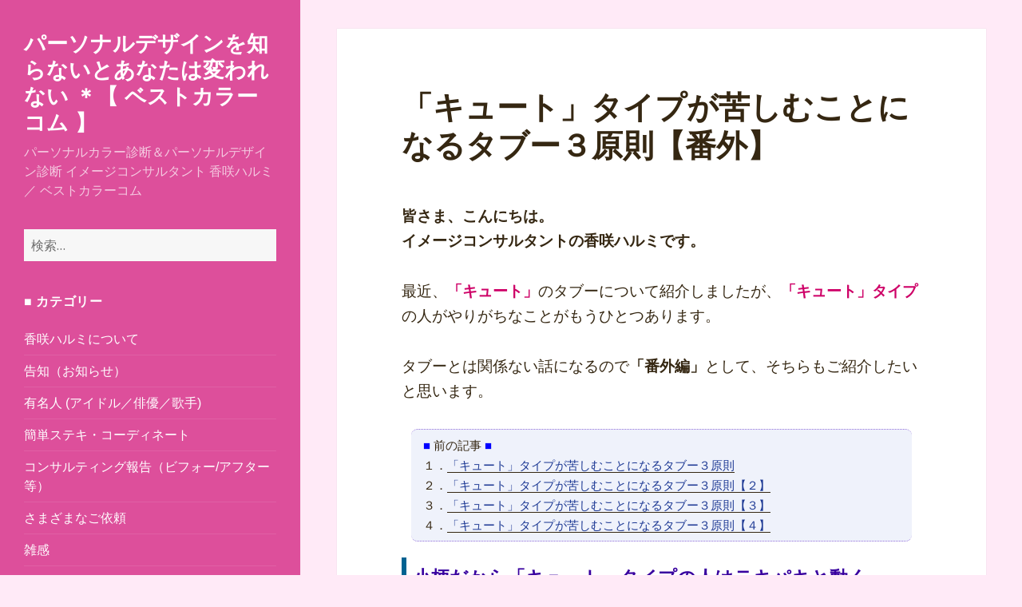

--- FILE ---
content_type: text/html; charset=UTF-8
request_url: https://www.kosakiharumi.com/ic/pd/4441/
body_size: 64229
content:
<!DOCTYPE html>
<html lang="ja" class="no-js">
<head>
	<meta charset="UTF-8">
	<meta name="viewport" content="width=device-width">
	<link rel="profile" href="https://gmpg.org/xfn/11">
	<link rel="pingback" href="https://www.kosakiharumi.com/xmlrpc.php">
	<!--[if lt IE 9]>
	<script src="https://www.kosakiharumi.com/wp-content/themes/twentyfifteen/js/html5.js?ver=3.7.0"></script>
	<![endif]-->
	<script>(function(html){html.className = html.className.replace(/\bno-js\b/,'js')})(document.documentElement);</script>
<title>「キュート」タイプが苦しむことになるタブー３原則【番外】 &#8211; パーソナルデザインを知らないとあなたは変われない ＊【 ベストカラーコム 】</title>
<meta name='robots' content='max-image-preview:large' />
<link rel='dns-prefetch' href='//fonts.googleapis.com' />
<link href='https://fonts.gstatic.com' crossorigin rel='preconnect' />
<link rel="alternate" type="application/rss+xml" title="パーソナルデザインを知らないとあなたは変われない ＊【 ベストカラーコム 】 &raquo; フィード" href="https://www.kosakiharumi.com/feed/" />
<link rel="alternate" type="application/rss+xml" title="パーソナルデザインを知らないとあなたは変われない ＊【 ベストカラーコム 】 &raquo; コメントフィード" href="https://www.kosakiharumi.com/comments/feed/" />
<link rel="alternate" title="oEmbed (JSON)" type="application/json+oembed" href="https://www.kosakiharumi.com/wp-json/oembed/1.0/embed?url=https%3A%2F%2Fwww.kosakiharumi.com%2Fic%2Fpd%2F4441%2F" />
<link rel="alternate" title="oEmbed (XML)" type="text/xml+oembed" href="https://www.kosakiharumi.com/wp-json/oembed/1.0/embed?url=https%3A%2F%2Fwww.kosakiharumi.com%2Fic%2Fpd%2F4441%2F&#038;format=xml" />
<style id='wp-img-auto-sizes-contain-inline-css'>
img:is([sizes=auto i],[sizes^="auto," i]){contain-intrinsic-size:3000px 1500px}
/*# sourceURL=wp-img-auto-sizes-contain-inline-css */
</style>
<style id='wp-emoji-styles-inline-css'>

	img.wp-smiley, img.emoji {
		display: inline !important;
		border: none !important;
		box-shadow: none !important;
		height: 1em !important;
		width: 1em !important;
		margin: 0 0.07em !important;
		vertical-align: -0.1em !important;
		background: none !important;
		padding: 0 !important;
	}
/*# sourceURL=wp-emoji-styles-inline-css */
</style>
<style id='wp-block-library-inline-css'>
:root{--wp-block-synced-color:#7a00df;--wp-block-synced-color--rgb:122,0,223;--wp-bound-block-color:var(--wp-block-synced-color);--wp-editor-canvas-background:#ddd;--wp-admin-theme-color:#007cba;--wp-admin-theme-color--rgb:0,124,186;--wp-admin-theme-color-darker-10:#006ba1;--wp-admin-theme-color-darker-10--rgb:0,107,160.5;--wp-admin-theme-color-darker-20:#005a87;--wp-admin-theme-color-darker-20--rgb:0,90,135;--wp-admin-border-width-focus:2px}@media (min-resolution:192dpi){:root{--wp-admin-border-width-focus:1.5px}}.wp-element-button{cursor:pointer}:root .has-very-light-gray-background-color{background-color:#eee}:root .has-very-dark-gray-background-color{background-color:#313131}:root .has-very-light-gray-color{color:#eee}:root .has-very-dark-gray-color{color:#313131}:root .has-vivid-green-cyan-to-vivid-cyan-blue-gradient-background{background:linear-gradient(135deg,#00d084,#0693e3)}:root .has-purple-crush-gradient-background{background:linear-gradient(135deg,#34e2e4,#4721fb 50%,#ab1dfe)}:root .has-hazy-dawn-gradient-background{background:linear-gradient(135deg,#faaca8,#dad0ec)}:root .has-subdued-olive-gradient-background{background:linear-gradient(135deg,#fafae1,#67a671)}:root .has-atomic-cream-gradient-background{background:linear-gradient(135deg,#fdd79a,#004a59)}:root .has-nightshade-gradient-background{background:linear-gradient(135deg,#330968,#31cdcf)}:root .has-midnight-gradient-background{background:linear-gradient(135deg,#020381,#2874fc)}:root{--wp--preset--font-size--normal:16px;--wp--preset--font-size--huge:42px}.has-regular-font-size{font-size:1em}.has-larger-font-size{font-size:2.625em}.has-normal-font-size{font-size:var(--wp--preset--font-size--normal)}.has-huge-font-size{font-size:var(--wp--preset--font-size--huge)}.has-text-align-center{text-align:center}.has-text-align-left{text-align:left}.has-text-align-right{text-align:right}.has-fit-text{white-space:nowrap!important}#end-resizable-editor-section{display:none}.aligncenter{clear:both}.items-justified-left{justify-content:flex-start}.items-justified-center{justify-content:center}.items-justified-right{justify-content:flex-end}.items-justified-space-between{justify-content:space-between}.screen-reader-text{border:0;clip-path:inset(50%);height:1px;margin:-1px;overflow:hidden;padding:0;position:absolute;width:1px;word-wrap:normal!important}.screen-reader-text:focus{background-color:#ddd;clip-path:none;color:#444;display:block;font-size:1em;height:auto;left:5px;line-height:normal;padding:15px 23px 14px;text-decoration:none;top:5px;width:auto;z-index:100000}html :where(.has-border-color){border-style:solid}html :where([style*=border-top-color]){border-top-style:solid}html :where([style*=border-right-color]){border-right-style:solid}html :where([style*=border-bottom-color]){border-bottom-style:solid}html :where([style*=border-left-color]){border-left-style:solid}html :where([style*=border-width]){border-style:solid}html :where([style*=border-top-width]){border-top-style:solid}html :where([style*=border-right-width]){border-right-style:solid}html :where([style*=border-bottom-width]){border-bottom-style:solid}html :where([style*=border-left-width]){border-left-style:solid}html :where(img[class*=wp-image-]){height:auto;max-width:100%}:where(figure){margin:0 0 1em}html :where(.is-position-sticky){--wp-admin--admin-bar--position-offset:var(--wp-admin--admin-bar--height,0px)}@media screen and (max-width:600px){html :where(.is-position-sticky){--wp-admin--admin-bar--position-offset:0px}}

/*# sourceURL=wp-block-library-inline-css */
</style><style id='global-styles-inline-css'>
:root{--wp--preset--aspect-ratio--square: 1;--wp--preset--aspect-ratio--4-3: 4/3;--wp--preset--aspect-ratio--3-4: 3/4;--wp--preset--aspect-ratio--3-2: 3/2;--wp--preset--aspect-ratio--2-3: 2/3;--wp--preset--aspect-ratio--16-9: 16/9;--wp--preset--aspect-ratio--9-16: 9/16;--wp--preset--color--black: #000000;--wp--preset--color--cyan-bluish-gray: #abb8c3;--wp--preset--color--white: #fff;--wp--preset--color--pale-pink: #f78da7;--wp--preset--color--vivid-red: #cf2e2e;--wp--preset--color--luminous-vivid-orange: #ff6900;--wp--preset--color--luminous-vivid-amber: #fcb900;--wp--preset--color--light-green-cyan: #7bdcb5;--wp--preset--color--vivid-green-cyan: #00d084;--wp--preset--color--pale-cyan-blue: #8ed1fc;--wp--preset--color--vivid-cyan-blue: #0693e3;--wp--preset--color--vivid-purple: #9b51e0;--wp--preset--color--dark-gray: #111;--wp--preset--color--light-gray: #f1f1f1;--wp--preset--color--yellow: #f4ca16;--wp--preset--color--dark-brown: #352712;--wp--preset--color--medium-pink: #e53b51;--wp--preset--color--light-pink: #ffe5d1;--wp--preset--color--dark-purple: #2e2256;--wp--preset--color--purple: #674970;--wp--preset--color--blue-gray: #22313f;--wp--preset--color--bright-blue: #55c3dc;--wp--preset--color--light-blue: #e9f2f9;--wp--preset--gradient--vivid-cyan-blue-to-vivid-purple: linear-gradient(135deg,rgb(6,147,227) 0%,rgb(155,81,224) 100%);--wp--preset--gradient--light-green-cyan-to-vivid-green-cyan: linear-gradient(135deg,rgb(122,220,180) 0%,rgb(0,208,130) 100%);--wp--preset--gradient--luminous-vivid-amber-to-luminous-vivid-orange: linear-gradient(135deg,rgb(252,185,0) 0%,rgb(255,105,0) 100%);--wp--preset--gradient--luminous-vivid-orange-to-vivid-red: linear-gradient(135deg,rgb(255,105,0) 0%,rgb(207,46,46) 100%);--wp--preset--gradient--very-light-gray-to-cyan-bluish-gray: linear-gradient(135deg,rgb(238,238,238) 0%,rgb(169,184,195) 100%);--wp--preset--gradient--cool-to-warm-spectrum: linear-gradient(135deg,rgb(74,234,220) 0%,rgb(151,120,209) 20%,rgb(207,42,186) 40%,rgb(238,44,130) 60%,rgb(251,105,98) 80%,rgb(254,248,76) 100%);--wp--preset--gradient--blush-light-purple: linear-gradient(135deg,rgb(255,206,236) 0%,rgb(152,150,240) 100%);--wp--preset--gradient--blush-bordeaux: linear-gradient(135deg,rgb(254,205,165) 0%,rgb(254,45,45) 50%,rgb(107,0,62) 100%);--wp--preset--gradient--luminous-dusk: linear-gradient(135deg,rgb(255,203,112) 0%,rgb(199,81,192) 50%,rgb(65,88,208) 100%);--wp--preset--gradient--pale-ocean: linear-gradient(135deg,rgb(255,245,203) 0%,rgb(182,227,212) 50%,rgb(51,167,181) 100%);--wp--preset--gradient--electric-grass: linear-gradient(135deg,rgb(202,248,128) 0%,rgb(113,206,126) 100%);--wp--preset--gradient--midnight: linear-gradient(135deg,rgb(2,3,129) 0%,rgb(40,116,252) 100%);--wp--preset--gradient--dark-gray-gradient-gradient: linear-gradient(90deg, rgba(17,17,17,1) 0%, rgba(42,42,42,1) 100%);--wp--preset--gradient--light-gray-gradient: linear-gradient(90deg, rgba(241,241,241,1) 0%, rgba(215,215,215,1) 100%);--wp--preset--gradient--white-gradient: linear-gradient(90deg, rgba(255,255,255,1) 0%, rgba(230,230,230,1) 100%);--wp--preset--gradient--yellow-gradient: linear-gradient(90deg, rgba(244,202,22,1) 0%, rgba(205,168,10,1) 100%);--wp--preset--gradient--dark-brown-gradient: linear-gradient(90deg, rgba(53,39,18,1) 0%, rgba(91,67,31,1) 100%);--wp--preset--gradient--medium-pink-gradient: linear-gradient(90deg, rgba(229,59,81,1) 0%, rgba(209,28,51,1) 100%);--wp--preset--gradient--light-pink-gradient: linear-gradient(90deg, rgba(255,229,209,1) 0%, rgba(255,200,158,1) 100%);--wp--preset--gradient--dark-purple-gradient: linear-gradient(90deg, rgba(46,34,86,1) 0%, rgba(66,48,123,1) 100%);--wp--preset--gradient--purple-gradient: linear-gradient(90deg, rgba(103,73,112,1) 0%, rgba(131,93,143,1) 100%);--wp--preset--gradient--blue-gray-gradient: linear-gradient(90deg, rgba(34,49,63,1) 0%, rgba(52,75,96,1) 100%);--wp--preset--gradient--bright-blue-gradient: linear-gradient(90deg, rgba(85,195,220,1) 0%, rgba(43,180,211,1) 100%);--wp--preset--gradient--light-blue-gradient: linear-gradient(90deg, rgba(233,242,249,1) 0%, rgba(193,218,238,1) 100%);--wp--preset--font-size--small: 13px;--wp--preset--font-size--medium: 20px;--wp--preset--font-size--large: 36px;--wp--preset--font-size--x-large: 42px;--wp--preset--spacing--20: 0.44rem;--wp--preset--spacing--30: 0.67rem;--wp--preset--spacing--40: 1rem;--wp--preset--spacing--50: 1.5rem;--wp--preset--spacing--60: 2.25rem;--wp--preset--spacing--70: 3.38rem;--wp--preset--spacing--80: 5.06rem;--wp--preset--shadow--natural: 6px 6px 9px rgba(0, 0, 0, 0.2);--wp--preset--shadow--deep: 12px 12px 50px rgba(0, 0, 0, 0.4);--wp--preset--shadow--sharp: 6px 6px 0px rgba(0, 0, 0, 0.2);--wp--preset--shadow--outlined: 6px 6px 0px -3px rgb(255, 255, 255), 6px 6px rgb(0, 0, 0);--wp--preset--shadow--crisp: 6px 6px 0px rgb(0, 0, 0);}:where(.is-layout-flex){gap: 0.5em;}:where(.is-layout-grid){gap: 0.5em;}body .is-layout-flex{display: flex;}.is-layout-flex{flex-wrap: wrap;align-items: center;}.is-layout-flex > :is(*, div){margin: 0;}body .is-layout-grid{display: grid;}.is-layout-grid > :is(*, div){margin: 0;}:where(.wp-block-columns.is-layout-flex){gap: 2em;}:where(.wp-block-columns.is-layout-grid){gap: 2em;}:where(.wp-block-post-template.is-layout-flex){gap: 1.25em;}:where(.wp-block-post-template.is-layout-grid){gap: 1.25em;}.has-black-color{color: var(--wp--preset--color--black) !important;}.has-cyan-bluish-gray-color{color: var(--wp--preset--color--cyan-bluish-gray) !important;}.has-white-color{color: var(--wp--preset--color--white) !important;}.has-pale-pink-color{color: var(--wp--preset--color--pale-pink) !important;}.has-vivid-red-color{color: var(--wp--preset--color--vivid-red) !important;}.has-luminous-vivid-orange-color{color: var(--wp--preset--color--luminous-vivid-orange) !important;}.has-luminous-vivid-amber-color{color: var(--wp--preset--color--luminous-vivid-amber) !important;}.has-light-green-cyan-color{color: var(--wp--preset--color--light-green-cyan) !important;}.has-vivid-green-cyan-color{color: var(--wp--preset--color--vivid-green-cyan) !important;}.has-pale-cyan-blue-color{color: var(--wp--preset--color--pale-cyan-blue) !important;}.has-vivid-cyan-blue-color{color: var(--wp--preset--color--vivid-cyan-blue) !important;}.has-vivid-purple-color{color: var(--wp--preset--color--vivid-purple) !important;}.has-black-background-color{background-color: var(--wp--preset--color--black) !important;}.has-cyan-bluish-gray-background-color{background-color: var(--wp--preset--color--cyan-bluish-gray) !important;}.has-white-background-color{background-color: var(--wp--preset--color--white) !important;}.has-pale-pink-background-color{background-color: var(--wp--preset--color--pale-pink) !important;}.has-vivid-red-background-color{background-color: var(--wp--preset--color--vivid-red) !important;}.has-luminous-vivid-orange-background-color{background-color: var(--wp--preset--color--luminous-vivid-orange) !important;}.has-luminous-vivid-amber-background-color{background-color: var(--wp--preset--color--luminous-vivid-amber) !important;}.has-light-green-cyan-background-color{background-color: var(--wp--preset--color--light-green-cyan) !important;}.has-vivid-green-cyan-background-color{background-color: var(--wp--preset--color--vivid-green-cyan) !important;}.has-pale-cyan-blue-background-color{background-color: var(--wp--preset--color--pale-cyan-blue) !important;}.has-vivid-cyan-blue-background-color{background-color: var(--wp--preset--color--vivid-cyan-blue) !important;}.has-vivid-purple-background-color{background-color: var(--wp--preset--color--vivid-purple) !important;}.has-black-border-color{border-color: var(--wp--preset--color--black) !important;}.has-cyan-bluish-gray-border-color{border-color: var(--wp--preset--color--cyan-bluish-gray) !important;}.has-white-border-color{border-color: var(--wp--preset--color--white) !important;}.has-pale-pink-border-color{border-color: var(--wp--preset--color--pale-pink) !important;}.has-vivid-red-border-color{border-color: var(--wp--preset--color--vivid-red) !important;}.has-luminous-vivid-orange-border-color{border-color: var(--wp--preset--color--luminous-vivid-orange) !important;}.has-luminous-vivid-amber-border-color{border-color: var(--wp--preset--color--luminous-vivid-amber) !important;}.has-light-green-cyan-border-color{border-color: var(--wp--preset--color--light-green-cyan) !important;}.has-vivid-green-cyan-border-color{border-color: var(--wp--preset--color--vivid-green-cyan) !important;}.has-pale-cyan-blue-border-color{border-color: var(--wp--preset--color--pale-cyan-blue) !important;}.has-vivid-cyan-blue-border-color{border-color: var(--wp--preset--color--vivid-cyan-blue) !important;}.has-vivid-purple-border-color{border-color: var(--wp--preset--color--vivid-purple) !important;}.has-vivid-cyan-blue-to-vivid-purple-gradient-background{background: var(--wp--preset--gradient--vivid-cyan-blue-to-vivid-purple) !important;}.has-light-green-cyan-to-vivid-green-cyan-gradient-background{background: var(--wp--preset--gradient--light-green-cyan-to-vivid-green-cyan) !important;}.has-luminous-vivid-amber-to-luminous-vivid-orange-gradient-background{background: var(--wp--preset--gradient--luminous-vivid-amber-to-luminous-vivid-orange) !important;}.has-luminous-vivid-orange-to-vivid-red-gradient-background{background: var(--wp--preset--gradient--luminous-vivid-orange-to-vivid-red) !important;}.has-very-light-gray-to-cyan-bluish-gray-gradient-background{background: var(--wp--preset--gradient--very-light-gray-to-cyan-bluish-gray) !important;}.has-cool-to-warm-spectrum-gradient-background{background: var(--wp--preset--gradient--cool-to-warm-spectrum) !important;}.has-blush-light-purple-gradient-background{background: var(--wp--preset--gradient--blush-light-purple) !important;}.has-blush-bordeaux-gradient-background{background: var(--wp--preset--gradient--blush-bordeaux) !important;}.has-luminous-dusk-gradient-background{background: var(--wp--preset--gradient--luminous-dusk) !important;}.has-pale-ocean-gradient-background{background: var(--wp--preset--gradient--pale-ocean) !important;}.has-electric-grass-gradient-background{background: var(--wp--preset--gradient--electric-grass) !important;}.has-midnight-gradient-background{background: var(--wp--preset--gradient--midnight) !important;}.has-small-font-size{font-size: var(--wp--preset--font-size--small) !important;}.has-medium-font-size{font-size: var(--wp--preset--font-size--medium) !important;}.has-large-font-size{font-size: var(--wp--preset--font-size--large) !important;}.has-x-large-font-size{font-size: var(--wp--preset--font-size--x-large) !important;}
/*# sourceURL=global-styles-inline-css */
</style>

<style id='classic-theme-styles-inline-css'>
/*! This file is auto-generated */
.wp-block-button__link{color:#fff;background-color:#32373c;border-radius:9999px;box-shadow:none;text-decoration:none;padding:calc(.667em + 2px) calc(1.333em + 2px);font-size:1.125em}.wp-block-file__button{background:#32373c;color:#fff;text-decoration:none}
/*# sourceURL=/wp-includes/css/classic-themes.min.css */
</style>
<link rel='stylesheet' id='twentyfifteen-fonts-css' href='https://fonts.googleapis.com/css?family=Noto+Sans%3A400italic%2C700italic%2C400%2C700%7CNoto+Serif%3A400italic%2C700italic%2C400%2C700%7CInconsolata%3A400%2C700&#038;subset=latin%2Clatin-ext&#038;display=fallback' media='all' />
<link rel='stylesheet' id='genericons-css' href='https://www.kosakiharumi.com/wp-content/themes/twentyfifteen/genericons/genericons.css?ver=20201208' media='all' />
<link rel='stylesheet' id='twentyfifteen-style-css' href='https://www.kosakiharumi.com/wp-content/themes/twentyfifteen/style.css?ver=20201208' media='all' />
<style id='twentyfifteen-style-inline-css'>
	/* Color Scheme */

	/* Background Color */
	body {
		background-color: #ffe5d1;
	}

	/* Sidebar Background Color */
	body:before,
	.site-header {
		background-color: #e53b51;
	}

	/* Box Background Color */
	.post-navigation,
	.pagination,
	.secondary,
	.site-footer,
	.hentry,
	.page-header,
	.page-content,
	.comments-area,
	.widecolumn {
		background-color: #ffffff;
	}

	/* Box Background Color */
	button,
	input[type="button"],
	input[type="reset"],
	input[type="submit"],
	.pagination .prev,
	.pagination .next,
	.widget_calendar tbody a,
	.widget_calendar tbody a:hover,
	.widget_calendar tbody a:focus,
	.page-links a,
	.page-links a:hover,
	.page-links a:focus,
	.sticky-post {
		color: #ffffff;
	}

	/* Main Text Color */
	button,
	input[type="button"],
	input[type="reset"],
	input[type="submit"],
	.pagination .prev,
	.pagination .next,
	.widget_calendar tbody a,
	.page-links a,
	.sticky-post {
		background-color: #352712;
	}

	/* Main Text Color */
	body,
	blockquote cite,
	blockquote small,
	a,
	.dropdown-toggle:after,
	.image-navigation a:hover,
	.image-navigation a:focus,
	.comment-navigation a:hover,
	.comment-navigation a:focus,
	.widget-title,
	.entry-footer a:hover,
	.entry-footer a:focus,
	.comment-metadata a:hover,
	.comment-metadata a:focus,
	.pingback .edit-link a:hover,
	.pingback .edit-link a:focus,
	.comment-list .reply a:hover,
	.comment-list .reply a:focus,
	.site-info a:hover,
	.site-info a:focus {
		color: #352712;
	}

	/* Main Text Color */
	.entry-content a,
	.entry-summary a,
	.page-content a,
	.comment-content a,
	.pingback .comment-body > a,
	.author-description a,
	.taxonomy-description a,
	.textwidget a,
	.entry-footer a:hover,
	.comment-metadata a:hover,
	.pingback .edit-link a:hover,
	.comment-list .reply a:hover,
	.site-info a:hover {
		border-color: #352712;
	}

	/* Secondary Text Color */
	button:hover,
	button:focus,
	input[type="button"]:hover,
	input[type="button"]:focus,
	input[type="reset"]:hover,
	input[type="reset"]:focus,
	input[type="submit"]:hover,
	input[type="submit"]:focus,
	.pagination .prev:hover,
	.pagination .prev:focus,
	.pagination .next:hover,
	.pagination .next:focus,
	.widget_calendar tbody a:hover,
	.widget_calendar tbody a:focus,
	.page-links a:hover,
	.page-links a:focus {
		background-color: #352712; /* Fallback for IE7 and IE8 */
		background-color: rgba( 53, 39, 18, 0.7);
	}

	/* Secondary Text Color */
	blockquote,
	a:hover,
	a:focus,
	.main-navigation .menu-item-description,
	.post-navigation .meta-nav,
	.post-navigation a:hover .post-title,
	.post-navigation a:focus .post-title,
	.image-navigation,
	.image-navigation a,
	.comment-navigation,
	.comment-navigation a,
	.widget,
	.author-heading,
	.entry-footer,
	.entry-footer a,
	.taxonomy-description,
	.page-links > .page-links-title,
	.entry-caption,
	.comment-author,
	.comment-metadata,
	.comment-metadata a,
	.pingback .edit-link,
	.pingback .edit-link a,
	.post-password-form label,
	.comment-form label,
	.comment-notes,
	.comment-awaiting-moderation,
	.logged-in-as,
	.form-allowed-tags,
	.no-comments,
	.site-info,
	.site-info a,
	.wp-caption-text,
	.gallery-caption,
	.comment-list .reply a,
	.widecolumn label,
	.widecolumn .mu_register label {
		color: #352712; /* Fallback for IE7 and IE8 */
		color: rgba( 53, 39, 18, 0.7);
	}

	/* Secondary Text Color */
	blockquote,
	.logged-in-as a:hover,
	.comment-author a:hover {
		border-color: #352712; /* Fallback for IE7 and IE8 */
		border-color: rgba( 53, 39, 18, 0.7);
	}

	/* Border Color */
	hr,
	.dropdown-toggle:hover,
	.dropdown-toggle:focus {
		background-color: #352712; /* Fallback for IE7 and IE8 */
		background-color: rgba( 53, 39, 18, 0.1);
	}

	/* Border Color */
	pre,
	abbr[title],
	table,
	th,
	td,
	input,
	textarea,
	.main-navigation ul,
	.main-navigation li,
	.post-navigation,
	.post-navigation div + div,
	.pagination,
	.comment-navigation,
	.widget li,
	.widget_categories .children,
	.widget_nav_menu .sub-menu,
	.widget_pages .children,
	.site-header,
	.site-footer,
	.hentry + .hentry,
	.author-info,
	.entry-content .page-links a,
	.page-links > span,
	.page-header,
	.comments-area,
	.comment-list + .comment-respond,
	.comment-list article,
	.comment-list .pingback,
	.comment-list .trackback,
	.comment-list .reply a,
	.no-comments {
		border-color: #352712; /* Fallback for IE7 and IE8 */
		border-color: rgba( 53, 39, 18, 0.1);
	}

	/* Border Focus Color */
	a:focus,
	button:focus,
	input:focus {
		outline-color: #352712; /* Fallback for IE7 and IE8 */
		outline-color: rgba( 53, 39, 18, 0.3);
	}

	input:focus,
	textarea:focus {
		border-color: #352712; /* Fallback for IE7 and IE8 */
		border-color: rgba( 53, 39, 18, 0.3);
	}

	/* Sidebar Link Color */
	.secondary-toggle:before {
		color: #ffffff;
	}

	.site-title a,
	.site-description {
		color: #ffffff;
	}

	/* Sidebar Text Color */
	.site-title a:hover,
	.site-title a:focus {
		color: rgba( 255, 255, 255, 0.7);
	}

	/* Sidebar Border Color */
	.secondary-toggle {
		border-color: #ffffff; /* Fallback for IE7 and IE8 */
		border-color: rgba( 255, 255, 255, 0.1);
	}

	/* Sidebar Border Focus Color */
	.secondary-toggle:hover,
	.secondary-toggle:focus {
		border-color: #ffffff; /* Fallback for IE7 and IE8 */
		border-color: rgba( 255, 255, 255, 0.3);
	}

	.site-title a {
		outline-color: #ffffff; /* Fallback for IE7 and IE8 */
		outline-color: rgba( 255, 255, 255, 0.3);
	}

	/* Meta Background Color */
	.entry-footer {
		background-color: #f1f1f1;
	}

	@media screen and (min-width: 38.75em) {
		/* Main Text Color */
		.page-header {
			border-color: #352712;
		}
	}

	@media screen and (min-width: 59.6875em) {
		/* Make sure its transparent on desktop */
		.site-header,
		.secondary {
			background-color: transparent;
		}

		/* Sidebar Background Color */
		.widget button,
		.widget input[type="button"],
		.widget input[type="reset"],
		.widget input[type="submit"],
		.widget_calendar tbody a,
		.widget_calendar tbody a:hover,
		.widget_calendar tbody a:focus {
			color: #e53b51;
		}

		/* Sidebar Link Color */
		.secondary a,
		.dropdown-toggle:after,
		.widget-title,
		.widget blockquote cite,
		.widget blockquote small {
			color: #ffffff;
		}

		.widget button,
		.widget input[type="button"],
		.widget input[type="reset"],
		.widget input[type="submit"],
		.widget_calendar tbody a {
			background-color: #ffffff;
		}

		.textwidget a {
			border-color: #ffffff;
		}

		/* Sidebar Text Color */
		.secondary a:hover,
		.secondary a:focus,
		.main-navigation .menu-item-description,
		.widget,
		.widget blockquote,
		.widget .wp-caption-text,
		.widget .gallery-caption {
			color: rgba( 255, 255, 255, 0.7);
		}

		.widget button:hover,
		.widget button:focus,
		.widget input[type="button"]:hover,
		.widget input[type="button"]:focus,
		.widget input[type="reset"]:hover,
		.widget input[type="reset"]:focus,
		.widget input[type="submit"]:hover,
		.widget input[type="submit"]:focus,
		.widget_calendar tbody a:hover,
		.widget_calendar tbody a:focus {
			background-color: rgba( 255, 255, 255, 0.7);
		}

		.widget blockquote {
			border-color: rgba( 255, 255, 255, 0.7);
		}

		/* Sidebar Border Color */
		.main-navigation ul,
		.main-navigation li,
		.widget input,
		.widget textarea,
		.widget table,
		.widget th,
		.widget td,
		.widget pre,
		.widget li,
		.widget_categories .children,
		.widget_nav_menu .sub-menu,
		.widget_pages .children,
		.widget abbr[title] {
			border-color: rgba( 255, 255, 255, 0.1);
		}

		.dropdown-toggle:hover,
		.dropdown-toggle:focus,
		.widget hr {
			background-color: rgba( 255, 255, 255, 0.1);
		}

		.widget input:focus,
		.widget textarea:focus {
			border-color: rgba( 255, 255, 255, 0.3);
		}

		.sidebar a:focus,
		.dropdown-toggle:focus {
			outline-color: rgba( 255, 255, 255, 0.3);
		}
	}

		/* Custom Header Background Color */
		body:before,
		.site-header {
			background-color: #dd4f9b;
		}

		@media screen and (min-width: 59.6875em) {
			.site-header,
			.secondary {
				background-color: transparent;
			}

			.widget button,
			.widget input[type="button"],
			.widget input[type="reset"],
			.widget input[type="submit"],
			.widget_calendar tbody a,
			.widget_calendar tbody a:hover,
			.widget_calendar tbody a:focus {
				color: #dd4f9b;
			}
		}
	
/*# sourceURL=twentyfifteen-style-inline-css */
</style>
<link rel='stylesheet' id='twentyfifteen-block-style-css' href='https://www.kosakiharumi.com/wp-content/themes/twentyfifteen/css/blocks.css?ver=20220524' media='all' />
<script src="https://www.kosakiharumi.com/wp-includes/js/jquery/jquery.min.js?ver=3.7.1" id="jquery-core-js"></script>
<script src="https://www.kosakiharumi.com/wp-includes/js/jquery/jquery-migrate.min.js?ver=3.4.1" id="jquery-migrate-js"></script>
<link rel="https://api.w.org/" href="https://www.kosakiharumi.com/wp-json/" /><link rel="alternate" title="JSON" type="application/json" href="https://www.kosakiharumi.com/wp-json/wp/v2/posts/4441" /><link rel="EditURI" type="application/rsd+xml" title="RSD" href="https://www.kosakiharumi.com/xmlrpc.php?rsd" />
<meta name="generator" content="WordPress 6.9" />
<link rel="canonical" href="https://www.kosakiharumi.com/ic/pd/4441/" />
<link rel='shortlink' href='https://www.kosakiharumi.com/?p=4441' />
<style id="custom-background-css">
body.custom-background { background-color: #ffeaf7; }
</style>
	</head>

<body class="wp-singular post-template-default single single-post postid-4441 single-format-standard custom-background wp-embed-responsive wp-theme-twentyfifteen">
<div id="page" class="hfeed site">
	<a class="skip-link screen-reader-text" href="#content">コンテンツへスキップ</a>

	<div id="sidebar" class="sidebar">
		<header id="masthead" class="site-header">
			<div class="site-branding">
										<p class="site-title"><a href="https://www.kosakiharumi.com/" rel="home">パーソナルデザインを知らないとあなたは変われない ＊【 ベストカラーコム 】</a></p>
												<p class="site-description">パーソナルカラー診断＆パーソナルデザイン診断 イメージコンサルタント 香咲ハルミ ／ ベストカラーコム</p>
										<button class="secondary-toggle">﻿メニューとウィジェット</button>
			</div><!-- .site-branding -->
		</header><!-- .site-header -->

			<div id="secondary" class="secondary">

		
		
					<div id="widget-area" class="widget-area" role="complementary">
				<aside id="search-4" class="widget widget_search"><form role="search" method="get" class="search-form" action="https://www.kosakiharumi.com/">
				<label>
					<span class="screen-reader-text">検索:</span>
					<input type="search" class="search-field" placeholder="検索&hellip;" value="" name="s" />
				</label>
				<input type="submit" class="search-submit screen-reader-text" value="検索" />
			</form></aside><aside id="categories-2" class="widget widget_categories"><h2 class="widget-title">■ カテゴリー</h2><nav aria-label="■ カテゴリー">
			<ul>
					<li class="cat-item cat-item-19"><a href="https://www.kosakiharumi.com/category/kosaki/">香咲ハルミについて</a>
</li>
	<li class="cat-item cat-item-24"><a href="https://www.kosakiharumi.com/category/news/">告知（お知らせ）</a>
</li>
	<li class="cat-item cat-item-20"><a href="https://www.kosakiharumi.com/category/celebrity/">有名人 (アイドル／俳優／歌手)</a>
</li>
	<li class="cat-item cat-item-22"><a href="https://www.kosakiharumi.com/category/coordinate/">簡単ステキ・コーディネート</a>
</li>
	<li class="cat-item cat-item-23"><a href="https://www.kosakiharumi.com/category/report/">コンサルティング報告（ビフォー/アフター 等）</a>
</li>
	<li class="cat-item cat-item-21"><a href="https://www.kosakiharumi.com/category/otherreq/">さまざまなご依頼</a>
</li>
	<li class="cat-item cat-item-18"><a href="https://www.kosakiharumi.com/category/column/">雑感</a>
</li>
	<li class="cat-item cat-item-2"><a href="https://www.kosakiharumi.com/category/ic/">イメージコンサルティング詳細</a>
<ul class='children'>
	<li class="cat-item cat-item-17"><a href="https://www.kosakiharumi.com/category/ic/iccourse/">コンサルティングの流れ</a>
</li>
	<li class="cat-item cat-item-10"><a href="https://www.kosakiharumi.com/category/ic/material/">無料の資料</a>
</li>
	<li class="cat-item cat-item-3"><a href="https://www.kosakiharumi.com/category/ic/pc/">パーソナルカラー</a>
</li>
	<li class="cat-item cat-item-4"><a href="https://www.kosakiharumi.com/category/ic/pd/">パーソナルデザイン</a>
</li>
	<li class="cat-item cat-item-5"><a href="https://www.kosakiharumi.com/category/ic/pm/">パーソナルメーク</a>
</li>
	<li class="cat-item cat-item-6"><a href="https://www.kosakiharumi.com/category/ic/sd/">お買い物同行</a>
	<ul class='children'>
	<li class="cat-item cat-item-26"><a href="https://www.kosakiharumi.com/category/ic/sd/dsd/">オンライン買い物同行</a>
</li>
	</ul>
</li>
	<li class="cat-item cat-item-25"><a href="https://www.kosakiharumi.com/category/ic/danshari/">断捨離</a>
</li>
	<li class="cat-item cat-item-7"><a href="https://www.kosakiharumi.com/category/ic/afterfollow/">アフターフォロー紹介</a>
</li>
	<li class="cat-item cat-item-13"><a href="https://www.kosakiharumi.com/category/ic/swatch/">カラー手帳</a>
</li>
	<li class="cat-item cat-item-14"><a href="https://www.kosakiharumi.com/category/ic/collarchart/">4シーズン・カラーチャート</a>
</li>
	<li class="cat-item cat-item-15"><a href="https://www.kosakiharumi.com/category/ic/collarpanel/">4シーズン・カラーパネル</a>
</li>
	<li class="cat-item cat-item-8"><a href="https://www.kosakiharumi.com/category/ic/access/">スタジオのアクセス</a>
</li>
	<li class="cat-item cat-item-11"><a href="https://www.kosakiharumi.com/category/ic/book/">電子書籍</a>
</li>
</ul>
</li>
	<li class="cat-item cat-item-12"><a href="https://www.kosakiharumi.com/category/school/">イメージコンサルタント養成講座</a>
</li>
	<li class="cat-item cat-item-1"><a href="https://www.kosakiharumi.com/category/etc/">その他</a>
</li>
			</ul>

			</nav></aside>
		<aside id="recent-posts-2" class="widget widget_recent_entries">
		<h2 class="widget-title">■ 最近の記事</h2><nav aria-label="■ 最近の記事">
		<ul>
											<li>
					<a href="https://www.kosakiharumi.com/report/6405/">受診者さんの感想メール紹介――「パーソナルメークで、描かなくても涙袋ぷっくり！」(30代・女性)</a>
									</li>
											<li>
					<a href="https://www.kosakiharumi.com/report/6402/">受診者さんの感想メール紹介――「自分の性格と外見の印象が違うことを理解できました」(30代・女性)</a>
									</li>
											<li>
					<a href="https://www.kosakiharumi.com/report/6396/">受診者さんの感想メール紹介――「『夏』診断だけど、母から貰った金のネックレスを使っていけます」(30代・女性)</a>
									</li>
											<li>
					<a href="https://www.kosakiharumi.com/celebrity/6389/">パーソナルデザインの有名人例――片山さつき 財務大臣・小野田紀美 経済安保大臣</a>
									</li>
											<li>
					<a href="https://www.kosakiharumi.com/celebrity/6378/">パーソナルデザインの有名人例――高市早苗 総理大臣</a>
									</li>
											<li>
					<a href="https://www.kosakiharumi.com/report/6375/">受診者さんの感想メール紹介――「香咲先生が言う『自分の感性の正しさ』を自覚できた診断」(30代・女性)</a>
									</li>
											<li>
					<a href="https://www.kosakiharumi.com/report/6371/">受診者さんの感想メール紹介――「生まれ持ったパーソナルデザインを大切にしよう、と決意」(30代・女性)</a>
									</li>
											<li>
					<a href="https://www.kosakiharumi.com/column/6364/">パーソナルカラー疲れを救うイメージコンサルティング</a>
									</li>
											<li>
					<a href="https://www.kosakiharumi.com/coordinate/6352/">美容院には似合う服とメークで行くべき理由</a>
									</li>
											<li>
					<a href="https://www.kosakiharumi.com/ic/afterfollow/5712/">コンサルタントに見せるための写真の撮り方【UPDATE3】</a>
									</li>
											<li>
					<a href="https://www.kosakiharumi.com/report/6310/">受診者さんの感想メール紹介――「特別な技も必要なく、色を合わせただけのパーソナルメークでバージョンアップする自分に驚き」(40代・女性)</a>
									</li>
											<li>
					<a href="https://www.kosakiharumi.com/report/6305/">受診者さんの感想メール紹介――「営業職において、本当の好感をもたれるファッションを」(30代・女性)</a>
									</li>
											<li>
					<a href="https://www.kosakiharumi.com/report/6299/">受診者さんの感想メール紹介――「カラー手帳を手にワードローブ整理をして面白い発見が」(20代・女性)</a>
									</li>
											<li>
					<a href="https://www.kosakiharumi.com/report/6292/">受診者さんの感想メール紹介――「以前、よそで受けた診断と全然違う結果になり、衝撃」(20代・女性)</a>
									</li>
											<li>
					<a href="https://www.kosakiharumi.com/report/6288/">受診者さんの感想メール紹介――「ちゃんと化粧した顔、初めて見た、と夫の感想が」(40代・女性)</a>
									</li>
											<li>
					<a href="https://www.kosakiharumi.com/report/6284/">受診者さんの感想メール紹介――「ステキに目立って『消える自分』とは、さよなら」(40代・女性)</a>
									</li>
											<li>
					<a href="https://www.kosakiharumi.com/report/6272/">受診者さんの感想メール紹介――「これまで少し面倒だったメークが楽しく」(40代・女性)</a>
									</li>
											<li>
					<a href="https://www.kosakiharumi.com/report/6269/">受診者さんの感想メール紹介――「診断時のレッスンで簡単にしたメークが帰宅後もキレイなままで驚き」(30代・女性)</a>
									</li>
											<li>
					<a href="https://www.kosakiharumi.com/report/6259/">受診者さんの感想メール紹介――「パーソナルデザインのメイン／サブの使い分けについて」(20代・女性)</a>
									</li>
											<li>
					<a href="https://www.kosakiharumi.com/ic/swatch/6248/">パーソナルカラー手帳の使い方【２】</a>
									</li>
											<li>
					<a href="https://www.kosakiharumi.com/ic/swatch/6240/">パーソナルカラー手帳の使い方</a>
									</li>
											<li>
					<a href="https://www.kosakiharumi.com/report/6237/">受診者さんの感想メール紹介――「受診後、夫と息子が嬉しい反応！」(50代・女性)</a>
									</li>
											<li>
					<a href="https://www.kosakiharumi.com/report/6234/">受診者さんの感想メール紹介――「職場でかわいいと言われていた私、診断結果がグレースで驚き」(20代・女性)</a>
									</li>
											<li>
					<a href="https://www.kosakiharumi.com/report/6226/">受診者さんの感想メール紹介――「無意識の思い込みが取り払われ視界がスッキリ」(20代・女性)</a>
									</li>
											<li>
					<a href="https://www.kosakiharumi.com/report/6220/">受診者さんの感想メール紹介――「自分の性格と違うパーソナルデザインとうまく折り合っていく方法」(30代・女性)</a>
									</li>
					</ul>

		</nav></aside><aside id="archives-2" class="widget widget_archive"><h2 class="widget-title">■ アーカイブ</h2><nav aria-label="■ アーカイブ">
			<ul>
					<li><a href='https://www.kosakiharumi.com/date/2026/01/'>2026年1月</a></li>
	<li><a href='https://www.kosakiharumi.com/date/2025/12/'>2025年12月</a></li>
	<li><a href='https://www.kosakiharumi.com/date/2025/11/'>2025年11月</a></li>
	<li><a href='https://www.kosakiharumi.com/date/2025/10/'>2025年10月</a></li>
	<li><a href='https://www.kosakiharumi.com/date/2025/09/'>2025年9月</a></li>
	<li><a href='https://www.kosakiharumi.com/date/2025/08/'>2025年8月</a></li>
	<li><a href='https://www.kosakiharumi.com/date/2025/07/'>2025年7月</a></li>
	<li><a href='https://www.kosakiharumi.com/date/2025/06/'>2025年6月</a></li>
	<li><a href='https://www.kosakiharumi.com/date/2025/05/'>2025年5月</a></li>
	<li><a href='https://www.kosakiharumi.com/date/2025/04/'>2025年4月</a></li>
	<li><a href='https://www.kosakiharumi.com/date/2025/03/'>2025年3月</a></li>
	<li><a href='https://www.kosakiharumi.com/date/2025/02/'>2025年2月</a></li>
	<li><a href='https://www.kosakiharumi.com/date/2025/01/'>2025年1月</a></li>
	<li><a href='https://www.kosakiharumi.com/date/2024/12/'>2024年12月</a></li>
	<li><a href='https://www.kosakiharumi.com/date/2024/11/'>2024年11月</a></li>
	<li><a href='https://www.kosakiharumi.com/date/2024/10/'>2024年10月</a></li>
	<li><a href='https://www.kosakiharumi.com/date/2024/09/'>2024年9月</a></li>
	<li><a href='https://www.kosakiharumi.com/date/2024/08/'>2024年8月</a></li>
	<li><a href='https://www.kosakiharumi.com/date/2024/07/'>2024年7月</a></li>
	<li><a href='https://www.kosakiharumi.com/date/2024/06/'>2024年6月</a></li>
	<li><a href='https://www.kosakiharumi.com/date/2024/05/'>2024年5月</a></li>
	<li><a href='https://www.kosakiharumi.com/date/2024/04/'>2024年4月</a></li>
	<li><a href='https://www.kosakiharumi.com/date/2024/03/'>2024年3月</a></li>
	<li><a href='https://www.kosakiharumi.com/date/2024/02/'>2024年2月</a></li>
	<li><a href='https://www.kosakiharumi.com/date/2024/01/'>2024年1月</a></li>
	<li><a href='https://www.kosakiharumi.com/date/2023/12/'>2023年12月</a></li>
	<li><a href='https://www.kosakiharumi.com/date/2023/11/'>2023年11月</a></li>
	<li><a href='https://www.kosakiharumi.com/date/2023/10/'>2023年10月</a></li>
	<li><a href='https://www.kosakiharumi.com/date/2023/09/'>2023年9月</a></li>
	<li><a href='https://www.kosakiharumi.com/date/2023/08/'>2023年8月</a></li>
	<li><a href='https://www.kosakiharumi.com/date/2023/07/'>2023年7月</a></li>
	<li><a href='https://www.kosakiharumi.com/date/2023/06/'>2023年6月</a></li>
	<li><a href='https://www.kosakiharumi.com/date/2023/05/'>2023年5月</a></li>
	<li><a href='https://www.kosakiharumi.com/date/2023/04/'>2023年4月</a></li>
	<li><a href='https://www.kosakiharumi.com/date/2023/03/'>2023年3月</a></li>
	<li><a href='https://www.kosakiharumi.com/date/2023/02/'>2023年2月</a></li>
	<li><a href='https://www.kosakiharumi.com/date/2023/01/'>2023年1月</a></li>
	<li><a href='https://www.kosakiharumi.com/date/2022/12/'>2022年12月</a></li>
	<li><a href='https://www.kosakiharumi.com/date/2022/11/'>2022年11月</a></li>
	<li><a href='https://www.kosakiharumi.com/date/2022/10/'>2022年10月</a></li>
	<li><a href='https://www.kosakiharumi.com/date/2022/09/'>2022年9月</a></li>
	<li><a href='https://www.kosakiharumi.com/date/2022/08/'>2022年8月</a></li>
	<li><a href='https://www.kosakiharumi.com/date/2022/07/'>2022年7月</a></li>
	<li><a href='https://www.kosakiharumi.com/date/2022/06/'>2022年6月</a></li>
	<li><a href='https://www.kosakiharumi.com/date/2022/05/'>2022年5月</a></li>
	<li><a href='https://www.kosakiharumi.com/date/2022/04/'>2022年4月</a></li>
	<li><a href='https://www.kosakiharumi.com/date/2022/03/'>2022年3月</a></li>
	<li><a href='https://www.kosakiharumi.com/date/2022/02/'>2022年2月</a></li>
	<li><a href='https://www.kosakiharumi.com/date/2022/01/'>2022年1月</a></li>
	<li><a href='https://www.kosakiharumi.com/date/2021/12/'>2021年12月</a></li>
	<li><a href='https://www.kosakiharumi.com/date/2021/11/'>2021年11月</a></li>
	<li><a href='https://www.kosakiharumi.com/date/2021/10/'>2021年10月</a></li>
	<li><a href='https://www.kosakiharumi.com/date/2021/09/'>2021年9月</a></li>
	<li><a href='https://www.kosakiharumi.com/date/2021/08/'>2021年8月</a></li>
	<li><a href='https://www.kosakiharumi.com/date/2021/07/'>2021年7月</a></li>
	<li><a href='https://www.kosakiharumi.com/date/2021/06/'>2021年6月</a></li>
	<li><a href='https://www.kosakiharumi.com/date/2021/05/'>2021年5月</a></li>
	<li><a href='https://www.kosakiharumi.com/date/2021/04/'>2021年4月</a></li>
	<li><a href='https://www.kosakiharumi.com/date/2021/03/'>2021年3月</a></li>
	<li><a href='https://www.kosakiharumi.com/date/2021/02/'>2021年2月</a></li>
	<li><a href='https://www.kosakiharumi.com/date/2021/01/'>2021年1月</a></li>
	<li><a href='https://www.kosakiharumi.com/date/2020/12/'>2020年12月</a></li>
	<li><a href='https://www.kosakiharumi.com/date/2020/11/'>2020年11月</a></li>
	<li><a href='https://www.kosakiharumi.com/date/2020/10/'>2020年10月</a></li>
	<li><a href='https://www.kosakiharumi.com/date/2020/09/'>2020年9月</a></li>
	<li><a href='https://www.kosakiharumi.com/date/2020/08/'>2020年8月</a></li>
	<li><a href='https://www.kosakiharumi.com/date/2020/07/'>2020年7月</a></li>
	<li><a href='https://www.kosakiharumi.com/date/2020/06/'>2020年6月</a></li>
	<li><a href='https://www.kosakiharumi.com/date/2020/05/'>2020年5月</a></li>
	<li><a href='https://www.kosakiharumi.com/date/2020/04/'>2020年4月</a></li>
	<li><a href='https://www.kosakiharumi.com/date/2020/03/'>2020年3月</a></li>
	<li><a href='https://www.kosakiharumi.com/date/2020/02/'>2020年2月</a></li>
	<li><a href='https://www.kosakiharumi.com/date/2020/01/'>2020年1月</a></li>
	<li><a href='https://www.kosakiharumi.com/date/2019/12/'>2019年12月</a></li>
	<li><a href='https://www.kosakiharumi.com/date/2019/11/'>2019年11月</a></li>
	<li><a href='https://www.kosakiharumi.com/date/2019/10/'>2019年10月</a></li>
	<li><a href='https://www.kosakiharumi.com/date/2019/09/'>2019年9月</a></li>
	<li><a href='https://www.kosakiharumi.com/date/2019/08/'>2019年8月</a></li>
	<li><a href='https://www.kosakiharumi.com/date/2019/07/'>2019年7月</a></li>
	<li><a href='https://www.kosakiharumi.com/date/2019/06/'>2019年6月</a></li>
	<li><a href='https://www.kosakiharumi.com/date/2019/05/'>2019年5月</a></li>
	<li><a href='https://www.kosakiharumi.com/date/2019/04/'>2019年4月</a></li>
	<li><a href='https://www.kosakiharumi.com/date/2019/03/'>2019年3月</a></li>
	<li><a href='https://www.kosakiharumi.com/date/2019/02/'>2019年2月</a></li>
	<li><a href='https://www.kosakiharumi.com/date/2019/01/'>2019年1月</a></li>
	<li><a href='https://www.kosakiharumi.com/date/2018/12/'>2018年12月</a></li>
	<li><a href='https://www.kosakiharumi.com/date/2018/11/'>2018年11月</a></li>
	<li><a href='https://www.kosakiharumi.com/date/2018/10/'>2018年10月</a></li>
	<li><a href='https://www.kosakiharumi.com/date/2018/09/'>2018年9月</a></li>
	<li><a href='https://www.kosakiharumi.com/date/2018/08/'>2018年8月</a></li>
	<li><a href='https://www.kosakiharumi.com/date/2018/07/'>2018年7月</a></li>
	<li><a href='https://www.kosakiharumi.com/date/2018/06/'>2018年6月</a></li>
	<li><a href='https://www.kosakiharumi.com/date/2018/05/'>2018年5月</a></li>
	<li><a href='https://www.kosakiharumi.com/date/2018/04/'>2018年4月</a></li>
	<li><a href='https://www.kosakiharumi.com/date/2018/03/'>2018年3月</a></li>
	<li><a href='https://www.kosakiharumi.com/date/2018/02/'>2018年2月</a></li>
	<li><a href='https://www.kosakiharumi.com/date/2018/01/'>2018年1月</a></li>
	<li><a href='https://www.kosakiharumi.com/date/2017/12/'>2017年12月</a></li>
	<li><a href='https://www.kosakiharumi.com/date/2017/11/'>2017年11月</a></li>
	<li><a href='https://www.kosakiharumi.com/date/2017/10/'>2017年10月</a></li>
	<li><a href='https://www.kosakiharumi.com/date/2017/09/'>2017年9月</a></li>
	<li><a href='https://www.kosakiharumi.com/date/2017/08/'>2017年8月</a></li>
	<li><a href='https://www.kosakiharumi.com/date/2017/07/'>2017年7月</a></li>
	<li><a href='https://www.kosakiharumi.com/date/2017/06/'>2017年6月</a></li>
	<li><a href='https://www.kosakiharumi.com/date/2017/05/'>2017年5月</a></li>
	<li><a href='https://www.kosakiharumi.com/date/2017/04/'>2017年4月</a></li>
	<li><a href='https://www.kosakiharumi.com/date/2017/03/'>2017年3月</a></li>
	<li><a href='https://www.kosakiharumi.com/date/2017/02/'>2017年2月</a></li>
	<li><a href='https://www.kosakiharumi.com/date/2017/01/'>2017年1月</a></li>
	<li><a href='https://www.kosakiharumi.com/date/2016/12/'>2016年12月</a></li>
	<li><a href='https://www.kosakiharumi.com/date/2016/11/'>2016年11月</a></li>
	<li><a href='https://www.kosakiharumi.com/date/2016/10/'>2016年10月</a></li>
	<li><a href='https://www.kosakiharumi.com/date/2016/09/'>2016年9月</a></li>
	<li><a href='https://www.kosakiharumi.com/date/2016/08/'>2016年8月</a></li>
	<li><a href='https://www.kosakiharumi.com/date/2016/07/'>2016年7月</a></li>
	<li><a href='https://www.kosakiharumi.com/date/2016/06/'>2016年6月</a></li>
	<li><a href='https://www.kosakiharumi.com/date/2016/05/'>2016年5月</a></li>
	<li><a href='https://www.kosakiharumi.com/date/2016/04/'>2016年4月</a></li>
	<li><a href='https://www.kosakiharumi.com/date/2016/03/'>2016年3月</a></li>
	<li><a href='https://www.kosakiharumi.com/date/2016/02/'>2016年2月</a></li>
	<li><a href='https://www.kosakiharumi.com/date/2016/01/'>2016年1月</a></li>
	<li><a href='https://www.kosakiharumi.com/date/2015/12/'>2015年12月</a></li>
	<li><a href='https://www.kosakiharumi.com/date/2015/11/'>2015年11月</a></li>
	<li><a href='https://www.kosakiharumi.com/date/2015/10/'>2015年10月</a></li>
	<li><a href='https://www.kosakiharumi.com/date/2015/09/'>2015年9月</a></li>
	<li><a href='https://www.kosakiharumi.com/date/2015/08/'>2015年8月</a></li>
	<li><a href='https://www.kosakiharumi.com/date/2015/07/'>2015年7月</a></li>
	<li><a href='https://www.kosakiharumi.com/date/2015/06/'>2015年6月</a></li>
	<li><a href='https://www.kosakiharumi.com/date/2015/05/'>2015年5月</a></li>
	<li><a href='https://www.kosakiharumi.com/date/2015/04/'>2015年4月</a></li>
	<li><a href='https://www.kosakiharumi.com/date/2015/03/'>2015年3月</a></li>
	<li><a href='https://www.kosakiharumi.com/date/2015/02/'>2015年2月</a></li>
	<li><a href='https://www.kosakiharumi.com/date/2015/01/'>2015年1月</a></li>
	<li><a href='https://www.kosakiharumi.com/date/2014/12/'>2014年12月</a></li>
	<li><a href='https://www.kosakiharumi.com/date/2014/11/'>2014年11月</a></li>
	<li><a href='https://www.kosakiharumi.com/date/2014/10/'>2014年10月</a></li>
	<li><a href='https://www.kosakiharumi.com/date/2014/09/'>2014年9月</a></li>
	<li><a href='https://www.kosakiharumi.com/date/2014/08/'>2014年8月</a></li>
	<li><a href='https://www.kosakiharumi.com/date/2014/07/'>2014年7月</a></li>
	<li><a href='https://www.kosakiharumi.com/date/2014/06/'>2014年6月</a></li>
			</ul>

			</nav></aside>			</div><!-- .widget-area -->
		
	</div><!-- .secondary -->

	</div><!-- .sidebar -->

	<div id="content" class="site-content">

	<div id="primary" class="content-area">
		<main id="main" class="site-main">

		
<article id="post-4441" class="post-4441 post type-post status-publish format-standard hentry category-pd">
	
	<header class="entry-header">
		<h1 class="entry-title">「キュート」タイプが苦しむことになるタブー３原則【番外】</h1>	</header><!-- .entry-header -->

	<div class="entry-content">
		<p class="fontbold">皆さま、こんにちは。<br />
イメージコンサルタントの香咲ハルミです。</p>
<p>最近、<span class="fontwine">「キュート」</span>のタブーについて紹介しましたが、<span class="fontwine">「キュート」タイプ</span>の人がやりがちなことがもうひとつあります。</p>
<p>タブーとは関係ない話になるので<span class="fontbold">「番外編」</span>として、そちらもご紹介したいと思います。</p>
<div class="area_s">
<span class="fontblue">■</span> 前の記事 <span class="fontblue">■</span><br />
１．<a href="https://www.kosakiharumi.com/ic/pd/4375/">「キュート」タイプが苦しむことになるタブー３原則</a><br />
２．<a href="https://www.kosakiharumi.com/ic/pd/4388/">「キュート」タイプが苦しむことになるタブー３原則【２】</a><br />
３．<a href="https://www.kosakiharumi.com/ic/pd/4403/">「キュート」タイプが苦しむことになるタブー３原則【３】</a><br />
４．<a href="https://www.kosakiharumi.com/ic/pd/4425/">「キュート」タイプが苦しむことになるタブー３原則【４】</a>
</div>
<div class="area_h">小柄だから「キュート」タイプの人はテキパキと動く</div>
<p><span class="fontwine">「キュート」タイプ</span>のタブー対策とは、<span class="fontbold">自分の行動を注意しよう</span> というものでした。</p>
<p><span class="fontwine">「キュート」</span>さんは、小柄な雰囲気の人が多いせいか、体の動かし方もちょこまかになりやすい、と前回書きましたね。</p>
<p>その分、テキパキと動く人も多いです。<br />
体が小さい分、のんびりやっていたら他人に追いつけませんから、さっさと動かなければいけない時も多いせいでしょう。</p>
<p>でも、そんなゴムボールのように跳ねているのが魅力的にすらなりうるので、それは問題ないことです。</p>
<p>ただ、やりすぎるとタブーになる、ということでしたね。</p>
<div class="area_h">他人にもテキパキを求めがちな「キュート」タイプ</div>
<p>ところが、<span class="fontwine">「キュート」タイプ</span>の人のなかには、自分がテキパキと動けるのだから、</p>
<p class="fontprpl">「他人にも、ちょこまかと早く動くことを指示したくなる」</p>
<p>という例がけっこう見られます。</p>
<p>よくあるのが下の例――</p>
<div class="area1">
<span class="fontwine">「キュート」</span>のお母さんが、<span class="fontwine">「フェミニン」「ロマンス」</span>のお子さんに早く動くようにしかり続ける。<br />
↓<br />
結果、ゆっくりした動きが似合う<span class="fontwine">「フェミニン」「ロマンス」</span>の子が、イメージに合わない動きをするようになって、がさつな印象の大人に育ってしまう。
</div>
<p>パーソナルデザインの違いを知って、長年の確執が解消したという母娘のケースもいくつかありましたよ。</p>
<p><span class="fontbold">「親子であっても『違う個性』『違うペース』で生きている。押しつけても娘を苦しめるだけ」</span><br />
とお分かりになった、ということでした。</p>
<div class="area_h">パーソナルデザインで自分以外のペースを認め合えるようになる</div>
<p>人それぞれでペースは違うもの。</p>
<p>パーソナルデザインによっても、それぞれ違う<br />
<span class="fontbold">「似合う体の動かし方」「個人に合ったペース」</span><br />
があります。</p>
<p>自分がどう他人から見られているか、を知って、<br />
<span class="fontbold">「どんなファッション・どんな動き方が自分に似合うのか」</span><br />
を知るのがパーソナルデザインです。</p>
<p>そして、それは同時に、</p>
<p class="fontprpl">「自分とは違うパーソナルデザイン・タイプの人には、自分とは違うファッションや動き方が似合う」</p>
<p>ということも知ることができる、ということでもありますね。</p>
<p>みんなが自分のパーソナルデザインを知って、お互いの個性を尊重しあう世の中になれば、ペースの違いでイライラし合うこともかなり減っていくでしょう。</p>
<div class="area_h">ゆっくり動くイメージでも仕事が早い人もいる――個性を認め合おう！</div>
<p>実際、<span class="fontwine">「ロマンス」タイプ</span>の受診者さんがこんな感想をくださいましたよ。</p>
<p>「あなたはいつもゆったり動いていてそれが合ってるけど、よく考えれば仕事はとてもテキパキすませてるわね」</p>
<p>つまり、<br />
<span class="fontbold">「ゆったり動くのが似合う」＝「仕事ができない」ではない</span>、<br />
ということですね。</p>
<p>自分に合ったペースをしっかりと保ちながら、仕事でも信頼を得られる。<br />
この受診者さんは、まさに<span class="fontbold">「イメージが良い人」</span>になっている、と言えるでしょう。</p>
<p>これもまたパーソナルデザインのすばらしさのひとつ、と思います。<br />
それを実感して貰えるのは、イメージコンサルタントとしては、とてもうれしいことなんですよ。</p>
<p>ということで、今回はここまで。<br />
それではまた――。</p>
<div class="area1">
<img decoding="async" src="https://www.kosakiharumi.com/wp-content/uploads/2017/02/book_hazurerupd2.jpg" alt="続・外れるパーソナルデザイン" width="112" height="160" class="alignright size-full wp-image-2839"></p>
<p class="fontemp3">電子書籍<br />「続・外れるパーソナルデザイン」<br />好評発売中：詳細ページへのリンク</p>
<ul>
<li><a href="https://1bestcom.com/book/">べすと：こむ（ベストカラーコム）の「あなたを変える本 色々」</a></li>
</ul>
</div>
	</div><!-- .entry-content -->

	
	<footer class="entry-footer">
		<span class="posted-on"><span class="screen-reader-text">投稿日: </span><a href="https://www.kosakiharumi.com/ic/pd/4441/" rel="bookmark"><time class="entry-date published updated" datetime="2017-11-29T11:02:22+09:00">2017年11月29日</time></a></span><span class="byline"><span class="author vcard"><span class="screen-reader-text">作成者 </span><a class="url fn n" href="https://www.kosakiharumi.com/author/bestcom/">香咲ハルミ</a></span></span><span class="cat-links"><span class="screen-reader-text">カテゴリー </span><a href="https://www.kosakiharumi.com/category/ic/pd/" rel="category tag">パーソナルデザイン</a></span>			</footer><!-- .entry-footer -->

</article><!-- #post-4441 -->

	<nav class="navigation post-navigation" aria-label="投稿">
		<h2 class="screen-reader-text">投稿ナビゲーション</h2>
		<div class="nav-links"><div class="nav-previous"><a href="https://www.kosakiharumi.com/report/4436/" rel="prev"><span class="meta-nav" aria-hidden="true">前</span> <span class="screen-reader-text">前の投稿:</span> <span class="post-title">受診者さんの感想メール紹介――「キュートの特権を活かそうという前向きな考え方に」</span></a></div><div class="nav-next"><a href="https://www.kosakiharumi.com/report/4455/" rel="next"><span class="meta-nav" aria-hidden="true">次ページへ</span> <span class="screen-reader-text">次の投稿:</span> <span class="post-title">受診者さんの感想メール紹介――「90点くらいの服なら選べる自信がある自分もびっくりのお買い物同行」</span></a></div></div>
	</nav>
		</main><!-- .site-main -->
	</div><!-- .content-area -->


	</div><!-- .site-content -->

	<footer id="colophon" class="site-footer">
		<div class="site-info">
									<a href="https://ja.wordpress.org/" class="imprint">
				Proudly powered by WordPress			</a>
		</div><!-- .site-info -->
	</footer><!-- .site-footer -->

</div><!-- .site -->

<script type="speculationrules">
{"prefetch":[{"source":"document","where":{"and":[{"href_matches":"/*"},{"not":{"href_matches":["/wp-*.php","/wp-admin/*","/wp-content/uploads/*","/wp-content/*","/wp-content/plugins/*","/wp-content/themes/twentyfifteen/*","/*\\?(.+)"]}},{"not":{"selector_matches":"a[rel~=\"nofollow\"]"}},{"not":{"selector_matches":".no-prefetch, .no-prefetch a"}}]},"eagerness":"conservative"}]}
</script>
<script id="wpfront-scroll-top-js-extra">
var wpfront_scroll_top_data = {"data":{"css":"#wpfront-scroll-top-container{position:fixed;cursor:pointer;z-index:9999;border:none;outline:none;background-color:rgba(0,0,0,0);box-shadow:none;outline-style:none;text-decoration:none;opacity:0;display:none;align-items:center;justify-content:center;margin:0;padding:0}#wpfront-scroll-top-container.show{display:flex;opacity:1}#wpfront-scroll-top-container .sr-only{position:absolute;width:1px;height:1px;padding:0;margin:-1px;overflow:hidden;clip:rect(0,0,0,0);white-space:nowrap;border:0}#wpfront-scroll-top-container .text-holder{padding:3px 10px;-webkit-border-radius:3px;border-radius:3px;-webkit-box-shadow:4px 4px 5px 0px rgba(50,50,50,.5);-moz-box-shadow:4px 4px 5px 0px rgba(50,50,50,.5);box-shadow:4px 4px 5px 0px rgba(50,50,50,.5)}#wpfront-scroll-top-container{right:5px;bottom:10px;}#wpfront-scroll-top-container img{width:auto;height:auto;}#wpfront-scroll-top-container .text-holder{color:#ffffff;background-color:#000000;width:auto;height:auto;;}#wpfront-scroll-top-container .text-holder:hover{background-color:#000000;}#wpfront-scroll-top-container i{color:#000000;}","html":"\u003Cbutton id=\"wpfront-scroll-top-container\" aria-label=\"\" title=\"\" \u003E\u003Cimg src=\"https://www.kosakiharumi.com/wp-content/plugins/wpfront-scroll-top/includes/assets/icons/58.png\" alt=\"\" title=\"\"\u003E\u003C/button\u003E","data":{"hide_iframe":false,"button_fade_duration":400,"auto_hide":true,"auto_hide_after":2,"scroll_offset":400,"button_opacity":0.8,"button_action":"top","button_action_element_selector":"","button_action_container_selector":"html, body","button_action_element_offset":0,"scroll_duration":400}}};
//# sourceURL=wpfront-scroll-top-js-extra
</script>
<script src="https://www.kosakiharumi.com/wp-content/plugins/wpfront-scroll-top/includes/assets/wpfront-scroll-top.min.js?ver=3.0.1.09211" id="wpfront-scroll-top-js"></script>
<script src="https://www.kosakiharumi.com/wp-content/themes/twentyfifteen/js/skip-link-focus-fix.js?ver=20141028" id="twentyfifteen-skip-link-focus-fix-js"></script>
<script id="twentyfifteen-script-js-extra">
var screenReaderText = {"expand":"\u003Cspan class=\"screen-reader-text\"\u003E\u30b5\u30d6\u30e1\u30cb\u30e5\u30fc\u3092\u5c55\u958b\u003C/span\u003E","collapse":"\u003Cspan class=\"screen-reader-text\"\u003E\u30b5\u30d6\u30e1\u30cb\u30e5\u30fc\u3092\u9589\u3058\u308b\u003C/span\u003E"};
//# sourceURL=twentyfifteen-script-js-extra
</script>
<script src="https://www.kosakiharumi.com/wp-content/themes/twentyfifteen/js/functions.js?ver=20220524" id="twentyfifteen-script-js"></script>
<script id="wp-emoji-settings" type="application/json">
{"baseUrl":"https://s.w.org/images/core/emoji/17.0.2/72x72/","ext":".png","svgUrl":"https://s.w.org/images/core/emoji/17.0.2/svg/","svgExt":".svg","source":{"concatemoji":"https://www.kosakiharumi.com/wp-includes/js/wp-emoji-release.min.js?ver=6.9"}}
</script>
<script type="module">
/*! This file is auto-generated */
const a=JSON.parse(document.getElementById("wp-emoji-settings").textContent),o=(window._wpemojiSettings=a,"wpEmojiSettingsSupports"),s=["flag","emoji"];function i(e){try{var t={supportTests:e,timestamp:(new Date).valueOf()};sessionStorage.setItem(o,JSON.stringify(t))}catch(e){}}function c(e,t,n){e.clearRect(0,0,e.canvas.width,e.canvas.height),e.fillText(t,0,0);t=new Uint32Array(e.getImageData(0,0,e.canvas.width,e.canvas.height).data);e.clearRect(0,0,e.canvas.width,e.canvas.height),e.fillText(n,0,0);const a=new Uint32Array(e.getImageData(0,0,e.canvas.width,e.canvas.height).data);return t.every((e,t)=>e===a[t])}function p(e,t){e.clearRect(0,0,e.canvas.width,e.canvas.height),e.fillText(t,0,0);var n=e.getImageData(16,16,1,1);for(let e=0;e<n.data.length;e++)if(0!==n.data[e])return!1;return!0}function u(e,t,n,a){switch(t){case"flag":return n(e,"\ud83c\udff3\ufe0f\u200d\u26a7\ufe0f","\ud83c\udff3\ufe0f\u200b\u26a7\ufe0f")?!1:!n(e,"\ud83c\udde8\ud83c\uddf6","\ud83c\udde8\u200b\ud83c\uddf6")&&!n(e,"\ud83c\udff4\udb40\udc67\udb40\udc62\udb40\udc65\udb40\udc6e\udb40\udc67\udb40\udc7f","\ud83c\udff4\u200b\udb40\udc67\u200b\udb40\udc62\u200b\udb40\udc65\u200b\udb40\udc6e\u200b\udb40\udc67\u200b\udb40\udc7f");case"emoji":return!a(e,"\ud83e\u1fac8")}return!1}function f(e,t,n,a){let r;const o=(r="undefined"!=typeof WorkerGlobalScope&&self instanceof WorkerGlobalScope?new OffscreenCanvas(300,150):document.createElement("canvas")).getContext("2d",{willReadFrequently:!0}),s=(o.textBaseline="top",o.font="600 32px Arial",{});return e.forEach(e=>{s[e]=t(o,e,n,a)}),s}function r(e){var t=document.createElement("script");t.src=e,t.defer=!0,document.head.appendChild(t)}a.supports={everything:!0,everythingExceptFlag:!0},new Promise(t=>{let n=function(){try{var e=JSON.parse(sessionStorage.getItem(o));if("object"==typeof e&&"number"==typeof e.timestamp&&(new Date).valueOf()<e.timestamp+604800&&"object"==typeof e.supportTests)return e.supportTests}catch(e){}return null}();if(!n){if("undefined"!=typeof Worker&&"undefined"!=typeof OffscreenCanvas&&"undefined"!=typeof URL&&URL.createObjectURL&&"undefined"!=typeof Blob)try{var e="postMessage("+f.toString()+"("+[JSON.stringify(s),u.toString(),c.toString(),p.toString()].join(",")+"));",a=new Blob([e],{type:"text/javascript"});const r=new Worker(URL.createObjectURL(a),{name:"wpTestEmojiSupports"});return void(r.onmessage=e=>{i(n=e.data),r.terminate(),t(n)})}catch(e){}i(n=f(s,u,c,p))}t(n)}).then(e=>{for(const n in e)a.supports[n]=e[n],a.supports.everything=a.supports.everything&&a.supports[n],"flag"!==n&&(a.supports.everythingExceptFlag=a.supports.everythingExceptFlag&&a.supports[n]);var t;a.supports.everythingExceptFlag=a.supports.everythingExceptFlag&&!a.supports.flag,a.supports.everything||((t=a.source||{}).concatemoji?r(t.concatemoji):t.wpemoji&&t.twemoji&&(r(t.twemoji),r(t.wpemoji)))});
//# sourceURL=https://www.kosakiharumi.com/wp-includes/js/wp-emoji-loader.min.js
</script>

</body>
</html>
